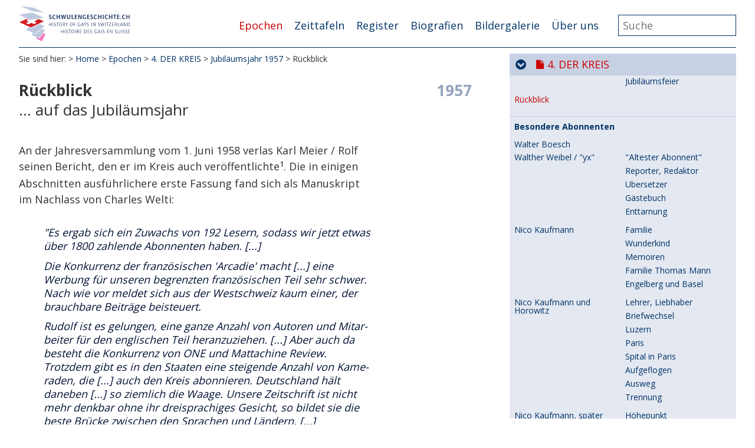

--- FILE ---
content_type: text/html; charset=utf-8
request_url: https://schwulengeschichte.ch/epochen/4-der-kreis/jubilaeumsjahr-1957/rueckblick
body_size: 5954
content:
<!DOCTYPE html>
<html dir="ltr" lang="de">
<head>

<meta charset="utf-8">
<!-- 
	**************************************************
	Beratung/Realisation/Betreuung durch www.taywa.ch (2015-2024)
	Kontakt:  https://www.taywa.ch _ info@taywa.ch _ tel. +41 (0)43 205 29 40
	**************************************************

	This website is powered by TYPO3 - inspiring people to share!
	TYPO3 is a free open source Content Management Framework initially created by Kasper Skaarhoj and licensed under GNU/GPL.
	TYPO3 is copyright 1998-2026 of Kasper Skaarhoj. Extensions are copyright of their respective owners.
	Information and contribution at https://typo3.org/
-->



<title>Rückblick - Schwulengeschichte</title>
<meta name="generator" content="TYPO3 CMS" />


<link rel="stylesheet" href="//maxcdn.bootstrapcdn.com/font-awesome/4.5.0/css/font-awesome.min.css" media="all">
<link rel="stylesheet" href="//fonts.googleapis.com/css?family=Open+Sans:400,700" media="all">
<link rel="stylesheet" href="/typo3temp/assets/compressed/merged-51197e8e8d57e452f26ae77d8a30786e-5ae317c3ae345f5b468335099b68452a.css?1742207780" media="all">
<link rel="stylesheet" href="/typo3temp/assets/compressed/merged-3c8a18fc5b8adc2ce118512e051cda7b-76982c88ac5164df17c87c9c32b8f624.css?1673624313" media="print">
<link rel="stylesheet" href="/typo3temp/assets/compressed/merged-84db085be79eac5a5b6dfc5d3c81cff4-9d5bdd3e66817e7125d93501998aa547.css?1702386322" media="screen">







<meta name="viewport" content="width=device-width, initial-scale=1.0, maximum-scale=1.0, user-scalable=no" /><link rel="apple-touch-icon" sizes="57x57" href="/apple-touch-icon-57x57.png">
<link rel="apple-touch-icon" sizes="60x60" href="/apple-touch-icon-60x60.png">
<link rel="apple-touch-icon" sizes="72x72" href="/apple-touch-icon-72x72.png">
<link rel="apple-touch-icon" sizes="76x76" href="/apple-touch-icon-76x76.png">
<link rel="apple-touch-icon" sizes="114x114" href="/apple-touch-icon-114x114.png">
<link rel="apple-touch-icon" sizes="120x120" href="/apple-touch-icon-120x120.png">
<link rel="apple-touch-icon" sizes="144x144" href="/apple-touch-icon-144x144.png">
<link rel="apple-touch-icon" sizes="152x152" href="/apple-touch-icon-152x152.png">
<link rel="apple-touch-icon" sizes="180x180" href="/apple-touch-icon-180x180.png">
<link rel="icon" type="image/png" href="/favicon-32x32.png" sizes="32x32">
<link rel="icon" type="image/png" href="/favicon-194x194.png" sizes="194x194">
<link rel="icon" type="image/png" href="/favicon-96x96.png" sizes="96x96">
<link rel="icon" type="image/png" href="/android-chrome-192x192.png" sizes="192x192">
<link rel="icon" type="image/png" href="/favicon-16x16.png" sizes="16x16">
<link rel="manifest" href="/manifest.json">
<link rel="mask-icon" href="/safari-pinned-tab.svg" color="#ffa6d7">
<meta name="msapplication-TileColor" content="#2b5797">
<meta name="msapplication-TileImage" content="/mstile-144x144.png">
<meta name="theme-color" content="#ffffff">


<!-- Matomo -->
<script type="text/javascript">
  var _paq = window._paq = window._paq || [];
  /* tracker methods like "setCustomDimension" should be called before "trackPageView" */
  _paq.push(['trackPageView']);
  _paq.push(['enableLinkTracking']);
  (function() {
    var u="https://matomo.taywa.ch/";
    _paq.push(['setTrackerUrl', u+'matomo.php']);
    _paq.push(['setSiteId', '2']);
    var d=document, g=d.createElement('script'), s=d.getElementsByTagName('script')[0];
    g.type='text/javascript'; g.async=true; g.src=u+'matomo.js'; s.parentNode.insertBefore(g,s);
  })();
</script>
<noscript><p><img src="https://matomo.taywa.ch/matomo.php?idsite=2&amp;rec=1" style="border:0;" alt="" /></p></noscript>
<!-- End Matomo Code -->

</head>
<body id="pid1511" class="rpid40">
<div id="all" hx-boost="true" hx-target="#htmxwrap" hx-swap="show:window:top">
<div id="page">

<div id="head" class="row">
	<div class="contbox">
		
		<header>
			<div id="logo">
				<a href="/"><img src="/fileadmin/Resources/Public/img/schwulengeschichte-schweiz_logo.svg" alt=""/></a>
			</div>
		</header>

		<div id="mainnav">
			<div id="navtoggle"><i class="fa fa-bars"></i></div>
			<ul class="nav"><li class="act pid40 item1"><a href="/epochen" class="act">Epochen</a></li><li class="pid461 item2"><a href="/zeittafeln">Zeittafeln</a></li><li class="pid328 item3"><a href="/register">Register</a></li><li class="pid2575 item4"><a href="/biografien">Biografien</a></li><li class="pid114 item5"><a href="/bildergalerie">Bildergalerie</a></li><li class="pid101 item6"><a href="/traegerverein">Über uns</a></li></ul>


			<div id="search" hx-boost="false">
				

<div class="tx-indexedsearch-searchbox">
    <form method="post" id="tx_indexedsearch" action="/register/suche/resultate">
<div>
<input type="hidden" name="tx_indexedsearch_pi2[__referrer][@extension]" value="IndexedSearch" />
<input type="hidden" name="tx_indexedsearch_pi2[__referrer][@controller]" value="Search" />
<input type="hidden" name="tx_indexedsearch_pi2[__referrer][@action]" value="form" />
<input type="hidden" name="tx_indexedsearch_pi2[__referrer][arguments]" value="YTowOnt92c69ff62df65b6b851f1b4e82cfb80339c7f04e0" />
<input type="hidden" name="tx_indexedsearch_pi2[__referrer][@request]" value="{&quot;@extension&quot;:&quot;IndexedSearch&quot;,&quot;@controller&quot;:&quot;Search&quot;,&quot;@action&quot;:&quot;form&quot;}9113a30efb94126e64839ec893665d0e92377058" />
<input type="hidden" name="tx_indexedsearch_pi2[__trustedProperties]" value="{&quot;search&quot;:{&quot;_sections&quot;:1,&quot;_freeIndexUid&quot;:1,&quot;pointer&quot;:1,&quot;ext&quot;:1,&quot;searchType&quot;:1,&quot;defaultOperand&quot;:1,&quot;mediaType&quot;:1,&quot;sortOrder&quot;:1,&quot;group&quot;:1,&quot;languageUid&quot;:1,&quot;desc&quot;:1,&quot;numberOfResults&quot;:1,&quot;extendedSearch&quot;:1,&quot;sword&quot;:1,&quot;submitButton&quot;:1}}acc63e81860e4dfc5dae85c40e7e8b1b0060e388" />
</div>

        <div class="tx-indexedsearch-hidden-fields">
            <input type="hidden" name="tx_indexedsearch_pi2[search][_sections]" value="0" />
            <input id="tx_indexedsearch_freeIndexUid" type="hidden" name="tx_indexedsearch_pi2[search][_freeIndexUid]" value="_" />
            <input id="tx_indexedsearch_pointer" type="hidden" name="tx_indexedsearch_pi2[search][pointer]" value="0" />
            <input type="hidden" name="tx_indexedsearch_pi2[search][ext]" value="" />
            <input type="hidden" name="tx_indexedsearch_pi2[search][searchType]" value="0" />
            <input type="hidden" name="tx_indexedsearch_pi2[search][defaultOperand]" value="0" />
            <input type="hidden" name="tx_indexedsearch_pi2[search][mediaType]" value="-1" />
            <input type="hidden" name="tx_indexedsearch_pi2[search][sortOrder]" value="rank_flag" />
            <input type="hidden" name="tx_indexedsearch_pi2[search][group]" value="" />
            <input type="hidden" name="tx_indexedsearch_pi2[search][languageUid]" value="0" />
            <input type="hidden" name="tx_indexedsearch_pi2[search][desc]" value="" />
            <input type="hidden" name="tx_indexedsearch_pi2[search][numberOfResults]" value="10" />
            <input type="hidden" name="tx_indexedsearch_pi2[search][extendedSearch]" value="" />
        </div>
        <fieldset>
            <legend>Suchformular</legend>
            <div class="tx-indexedsearch-form">
                <label for="tx-indexedsearch-searchbox-sword">Suchen nach:</label>
                <input class="tx-indexedsearch-searchbox-sword" id="tx-indexedsearch-searchbox-sword" type="text" name="tx_indexedsearch_pi2[search][sword]" value="" />
            </div>
            
            <div class="tx-indexedsearch-search-submit">
                <input class="tx-indexedsearch-searchbox-button" id="tx-indexedsearch-searchbox-button-submit" type="submit" value="Suchen" name="tx_indexedsearch_pi2[search][submitButton]" />
            </div>
        </fieldset>
        
            <p>
            
                    <a href="/epochen/4-der-kreis/jubilaeumsjahr-1957/rueckblick?tx_indexedsearch_pi2%5Baction%5D=form&amp;tx_indexedsearch_pi2%5Bcontroller%5D=Search&amp;tx_indexedsearch_pi2%5Bsearch%5D%5BextendedSearch%5D=1&amp;cHash=d65728a2098f1044e9d9f7a4f7c65383">Erweiterte Suche</a>
                
            </p>
        
    </form>
</div>








			</div>
		</div>

	</div>
</div>


<div id="main" class="row">

	


	
	<div id="maincol" class="col">
		<div id="htmxwrap">
			<!--TYPO3SEARCH_begin-->
			

			
				<div id="breadcrumb" >
					<p>Sie sind hier:</p>&nbsp;<a href="/home">Home</a>&nbsp;>&nbsp;<a href="/epochen">Epochen</a>&nbsp;>&nbsp;<a href="/epochen/4-der-kreis">4. DER KREIS</a>&nbsp;>&nbsp;<a href="/epochen/4-der-kreis/jubilaeumsjahr-1957">Jubiläumsjahr 1957</a>&nbsp;><p> Rückblick </p>
				</div>
			
			
			<article>
				<h2 id="pagetitle" style="display: none;">Rückblick</h2>
				<h2 id="page-topics" style="display: none;"></h2>

				<div id="cont" class="contbox" data-rpid="40" data-uid="1511">
					<div class="colborder becol">
						
    

            <div id="c18568" class="frame frame-default frame-type-header frame-layout-0">
                
                
                    



                
                
                    

    
        <header>
            

    
            <h1 class="ce-headline-right">
                1957
            </h1>
        



            



            



        </header>
    



                
                
                
                    



                
                
                    



                
            </div>

        


					</div>
					<div class="colright becol">
						
    

            <div id="c18566" class="frame frame-default frame-type-text frame-layout-0">
                
                
                    



                
                
                    

    
        <header>
            

    
            <h1 class="">
                Rückblick
            </h1>
        



            



            



        </header>
    



                
                
	<div class="ce-bodytext">
    	<p class="addtitle">... auf das Jubiläumsjahr</p>
	</div>

                
                    



                
                
                    



                
            </div>

        

	
					</div>
					<div class="colnormal becol">
						
    

            <div id="c18556" class="frame frame-default frame-type-textpic frame-layout-0">
                
                
                    



                
                

    
        



    


                

    <div class="ce-textpic ce-right ce-intext">
        
            





        

        
                <div class="ce-bodytext">
                    
                    <p>An der Jahresversammlung vom 1. Juni 1958 verlas Karl Meier / Rolf seinen Bericht, den er im Kreis auch veröffentlichte<sup>1</sup>. Die in einigen Abschnitten ausführlichere erste Fassung fand sich als Manuskript im Nachlass von&nbsp;Charles Welti:</p><blockquote><p>"Es ergab sich ein Zuwachs von 192 Lesern, sodass wir jetzt etwas über 1800 zahlende Abonnenten haben. [...] 
</p>
<p>Die Konkurrenz der französischen '<em>Arcadie</em>' macht [...] eine Werbung für unseren begrenzten französischen Teil sehr schwer. Nach wie vor meldet sich aus der Westschweiz kaum einer, der brauchbare Beiträge beisteuert. 
</p>
<p>Rudolf ist es gelungen, eine ganze Anzahl von Autoren und Mitarbeiter für den englischen Teil heranzuziehen. [...] Aber auch da besteht die Konkurrenz von <em>ONE</em> und <em>Mattachine Review</em>. Trotzdem gibt es in den Staaten eine steigende Anzahl von Kameraden, die [...] auch den <em>Kreis</em> abonnieren. Deutschland hält daneben [...] so ziemlich die Waage. Unsere Zeitschrift ist nicht mehr denkbar ohne ihr dreisprachiges Gesicht, so bildet sie die beste Brücke zwischen den Sprachen und Ländern. [...]</p></blockquote><blockquote><p>Eine kleine Sonderausgabe [...] muss noch erwähnt werden: die Zusammenfassung von Pressestimmen und Kommentaren zum <strong>Wolfenden-Report</strong> in England, die Rudolf ausgezeichnet übersetzte und zu einer ansprechenden Broschüre zusammenstellte. Wir hofften damit auch einen kleinen Beitrag für die Kameraden in Deutschland und Österreich zu leisten. Die Broschüre könnte an massgebende Stellen in beiden Ländern verschickt werden. Leider blieb ihr der erhoffte Erfolg versagt. 
</p>
<p>Es ist immer wieder das alte Lied: für Veranstaltungen und Tanzmöglichkeiten ist überall grosses Interesse vorhanden, für einen stetigen und sachlichen Kampf gegen veraltete Gesetze und Vorurteile dagegen herzlich wenig. Man erwartet nur, dass die anderen die Kastanien aus dem Feuer holen - selber möchte man sich auf keinen Fall auch nur den kleinen Finger verbrennen. Eine traurige, aber leider jahrzehnte lange Erfahrung.</p></blockquote><blockquote><p>Am Silvesterabend gab es noch eine wenig liebliche Überraschung: ein taktloser Journalist der <em>Zürcher Woche</em> nannte im Zusammenhang mit dem zweiten Mordfall den KREIS und erwähnte so 'geschmackvoll' es ihm nur möglich war, dass wir einen Silvesterball [...] abhielten usw. 
</p>
<p>Die Hervorzerrung unseres Namens und unserer Vereinigung an die Öffentlichkeit war seit den Tagen der Skandalblätter <em>Scheinwerfer</em> (1934) und <em>Guggu</em> (1936) nie mehr geschehen. Ich ging sofort zur Sittenpolizei, um den Silvesterball zu annullieren und, wenn derartige Presseangriffe weitergingen, den KREIS aufzulösen. Aber da erfuhr ich eine korrekte Haltung der Behörden, die im KREIS eine auch für sie annehmbare Lösung eines homoerotischen Treffpunkts sehen. Das war trotz des erlittenen Faustschlags eine erfreuliche Bestätigung unseres eingeschlagenen Weges. [...]"</p></blockquote>
                </div>
            

        
    </div>


                
                    

    <p class="csc-linkToTop">
        <a href="#">Nach oben</a>
    </p>



                
                
                    



                
            </div>

        


    

            <div id="c18555" class="frame frame-default frame-type-text frame-layout-0">
                
                
                    



                
                
                    



                
                
	<div class="ce-bodytext">
    	<p><a href="/ueber-uns/autoren/ernst-ostertag" class="internal-link">Ernst Ostertag</a>, Juni 2005</p>
	</div>

                
                    



                
                
                    



                
            </div>

        


					</div>
					<div class="colleft becol">
						
    

            <div id="c18570" class="frame frame-default frame-type-text frame-layout-0">
                
                
                    



                
                
                    



                
                
	<div class="ce-bodytext">
    	<h6>Weiterführende Links intern</h6><blockquote><p><a href="/epochen/4-der-kreis/wissenschaft/england/wolfenden-report" class="internal-link">Wolfenden-Report</a></p></blockquote>
	</div>

                
                    



                
                
                    



                
            </div>

        


    

            <div id="c18572" class="frame frame-default frame-type-text frame-layout-0">
                
                
                    



                
                
                    



                
                
	<div class="ce-bodytext">
    	<h6>Quellenverweise</h6>
	</div>

                
                    



                
                
                    



                
            </div>

        


    

            <div id="c18573" class="frame frame-default frame-type-text frame-layout-0">
                
                
                    



                
                
                    

    



                
                
	<div class="ce-bodytext">
    	<dl><dt class="q40">1</dt><dd class="q40"><p><em>Der Kreis</em>, Nr. 7/1958, Seite 2 ff</p></dd></dl>
	</div>

                
                    



                
                
                    



                
            </div>

        


					</div>
				</div>
			</article>
		</div>
		
		<!--TYPO3SEARCH_end-->

		
			<footer>
				<div id="footer">
					<ul class="nav"><li class="pid2796 item1"><a href="/ueber-uns/newsletter">Newsletter</a></li><li class="pid2797 item2"><a href="/ueber-uns/traegerverein/kontakt">Kontakt</a></li><li class="pid576 item3"><a href="/disclaimer">Disclaimer</a></li><li class="pid3173 item4"><a href="/disclaimer-1">Datenschutz</a></li><li class="pid2662 item5"><a href="/copyright">Copyright</a></li><li class="pid2808 item6"><a href="/ueber-uns/traegerverein/faq">FAQ</a></li></ul>
					<div id="print_page" class="bottomright">
						<a onclick="window.print();"><i class="fa fa-print fa-2x"></i></a>
					</div>
					<div id="social" class="bottomright">
						<a href="https://www.facebook.com/schwulengeschichte.ch/"><i class="fa fa-facebook-official fa-2x"></i></a>
					</div>
				</div>
			</footer>
		

	</div>



	<div id="rightcol" class="col"><div hx-get="/index.php?id=40&type=5" hx-target="this" hx-swap="outerHTML" hx-trigger="load"></div></div>



</div>
<script>
	if(typeof(sgs) ==='undefined'){
		sgs = {};
	}
	sgs.rpid = 40;
</script>


</div>
</div>

<script src="/typo3temp/assets/compressed/merged-64b5384345bbae145aa889b9a7980e03.js?1702652823"></script>



</body>
</html>